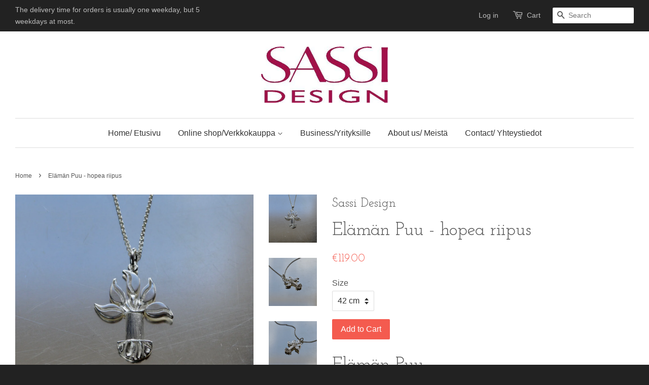

--- FILE ---
content_type: text/html; charset=utf-8
request_url: https://shop.sassidesign.fi/products/tree-of-life-elaman-puu-1
body_size: 16372
content:
<!doctype html>
<!--[if lt IE 7]><html class="no-js lt-ie9 lt-ie8 lt-ie7" lang="en"> <![endif]-->
<!--[if IE 7]><html class="no-js lt-ie9 lt-ie8" lang="en"> <![endif]-->
<!--[if IE 8]><html class="no-js lt-ie9" lang="en"> <![endif]-->
<!--[if IE 9 ]><html class="ie9 no-js"> <![endif]-->
<!--[if (gt IE 9)|!(IE)]><!--> <html class="no-js"> <!--<![endif]-->
<head>

  <!-- Basic page needs ================================================== -->
  <meta charset="utf-8">
  <meta http-equiv="X-UA-Compatible" content="IE=edge,chrome=1">

  

  <!-- Title and description ================================================== -->
  <title>
  Elämän Puu - hopea riipus &ndash; SassiDesign
  </title>

  
  <meta name="description" content="Elämän Puu  – hopeariipus – Käsintehty kierrätyshopeasta – Sassi Design Kaikki alkaa juurista.Syvällä maassa, näkymättömissä, ne antavat voimaa. Niistä nousee vahva runko – ja siitä haarautuvat oksat, lehdet, elämä itse. Tämä kaunis oksidoidusta hopeasta tehty riipus kuvaa Elämän puuta koko voimassaan: maadoittavat juu">
  

  <!-- Social meta ================================================== -->
  

  <meta property="og:type" content="product">
  <meta property="og:title" content="Elämän Puu - hopea riipus">
  <meta property="og:url" content="https://shop.sassidesign.fi/products/tree-of-life-elaman-puu-1">
  
  <meta property="og:image" content="http://shop.sassidesign.fi/cdn/shop/products/fullsizeoutput_8d8_grande.jpg?v=1585742221">
  <meta property="og:image:secure_url" content="https://shop.sassidesign.fi/cdn/shop/products/fullsizeoutput_8d8_grande.jpg?v=1585742221">
  
  <meta property="og:image" content="http://shop.sassidesign.fi/cdn/shop/products/fullsizeoutput_8d9_grande.jpg?v=1585742222">
  <meta property="og:image:secure_url" content="https://shop.sassidesign.fi/cdn/shop/products/fullsizeoutput_8d9_grande.jpg?v=1585742222">
  
  <meta property="og:image" content="http://shop.sassidesign.fi/cdn/shop/products/fullsizeoutput_8da_grande.jpg?v=1585742222">
  <meta property="og:image:secure_url" content="https://shop.sassidesign.fi/cdn/shop/products/fullsizeoutput_8da_grande.jpg?v=1585742222">
  
  <meta property="og:price:amount" content="119.00">
  <meta property="og:price:currency" content="EUR">


  <meta property="og:description" content="Elämän Puu  – hopeariipus – Käsintehty kierrätyshopeasta – Sassi Design Kaikki alkaa juurista.Syvällä maassa, näkymättömissä, ne antavat voimaa. Niistä nousee vahva runko – ja siitä haarautuvat oksat, lehdet, elämä itse. Tämä kaunis oksidoidusta hopeasta tehty riipus kuvaa Elämän puuta koko voimassaan: maadoittavat juu">

<meta property="og:site_name" content="SassiDesign">



<meta name="twitter:card" content="summary">




  <meta name="twitter:title" content="Elämän Puu - hopea riipus">
  <meta name="twitter:description" content="Elämän Puu  – hopeariipus – Käsintehty kierrätyshopeasta – Sassi Design Kaikki alkaa juurista.Syvällä maassa, näkymättömissä, ne antavat voimaa. Niistä nousee vahva runko – ja siitä haarautuvat oksat, lehdet, elämä itse. Tämä kaunis oksidoidusta hopeasta tehty riipus kuvaa Elämän puuta koko voimassaan: maadoittavat juuret, voimakas runko ja laajalle levittäytyvät oksat, jotka">
  <meta name="twitter:image" content="https://shop.sassidesign.fi/cdn/shop/products/fullsizeoutput_8d8_medium.jpg?v=1585742221">
  <meta name="twitter:image:width" content="240">
  <meta name="twitter:image:height" content="240">



  <!-- Helpers ================================================== -->
  <link rel="canonical" href="https://shop.sassidesign.fi/products/tree-of-life-elaman-puu-1">
  <meta name="viewport" content="width=device-width,initial-scale=1">
  <meta name="theme-color" content="#f45b4f">

  <!-- CSS ================================================== -->
  <link href="//shop.sassidesign.fi/cdn/shop/t/2/assets/timber.scss.css?v=158370172025433962631674764843" rel="stylesheet" type="text/css" media="all" />
  <link href="//shop.sassidesign.fi/cdn/shop/t/2/assets/theme.scss.css?v=37754797773717989641674764843" rel="stylesheet" type="text/css" media="all" />

  

  
    
    
    <link href="//fonts.googleapis.com/css?family=Josefin+Slab:400" rel="stylesheet" type="text/css" media="all" />
  




  <!-- Header hook for plugins ================================================== -->
  <script>window.performance && window.performance.mark && window.performance.mark('shopify.content_for_header.start');</script><meta name="google-site-verification" content="EyTEqGBha5eJdeQXBJrrilWR1Req3TcGzC4vMsOWq_Y">
<meta id="shopify-digital-wallet" name="shopify-digital-wallet" content="/2110820/digital_wallets/dialog">
<meta name="shopify-checkout-api-token" content="2c567d9296f0c6258bc2855036ff0ecb">
<meta id="in-context-paypal-metadata" data-shop-id="2110820" data-venmo-supported="false" data-environment="production" data-locale="en_US" data-paypal-v4="true" data-currency="EUR">
<link rel="alternate" type="application/json+oembed" href="https://shop.sassidesign.fi/products/tree-of-life-elaman-puu-1.oembed">
<script async="async" src="/checkouts/internal/preloads.js?locale=en-FI"></script>
<link rel="preconnect" href="https://shop.app" crossorigin="anonymous">
<script async="async" src="https://shop.app/checkouts/internal/preloads.js?locale=en-FI&shop_id=2110820" crossorigin="anonymous"></script>
<script id="apple-pay-shop-capabilities" type="application/json">{"shopId":2110820,"countryCode":"FI","currencyCode":"EUR","merchantCapabilities":["supports3DS"],"merchantId":"gid:\/\/shopify\/Shop\/2110820","merchantName":"SassiDesign","requiredBillingContactFields":["postalAddress","email","phone"],"requiredShippingContactFields":["postalAddress","email","phone"],"shippingType":"shipping","supportedNetworks":["visa","maestro","masterCard","amex"],"total":{"type":"pending","label":"SassiDesign","amount":"1.00"},"shopifyPaymentsEnabled":true,"supportsSubscriptions":true}</script>
<script id="shopify-features" type="application/json">{"accessToken":"2c567d9296f0c6258bc2855036ff0ecb","betas":["rich-media-storefront-analytics"],"domain":"shop.sassidesign.fi","predictiveSearch":true,"shopId":2110820,"locale":"en"}</script>
<script>var Shopify = Shopify || {};
Shopify.shop = "sassidesign.myshopify.com";
Shopify.locale = "en";
Shopify.currency = {"active":"EUR","rate":"1.0"};
Shopify.country = "FI";
Shopify.theme = {"name":"minimal","id":46558085,"schema_name":null,"schema_version":null,"theme_store_id":null,"role":"main"};
Shopify.theme.handle = "null";
Shopify.theme.style = {"id":null,"handle":null};
Shopify.cdnHost = "shop.sassidesign.fi/cdn";
Shopify.routes = Shopify.routes || {};
Shopify.routes.root = "/";</script>
<script type="module">!function(o){(o.Shopify=o.Shopify||{}).modules=!0}(window);</script>
<script>!function(o){function n(){var o=[];function n(){o.push(Array.prototype.slice.apply(arguments))}return n.q=o,n}var t=o.Shopify=o.Shopify||{};t.loadFeatures=n(),t.autoloadFeatures=n()}(window);</script>
<script>
  window.ShopifyPay = window.ShopifyPay || {};
  window.ShopifyPay.apiHost = "shop.app\/pay";
  window.ShopifyPay.redirectState = null;
</script>
<script id="shop-js-analytics" type="application/json">{"pageType":"product"}</script>
<script defer="defer" async type="module" src="//shop.sassidesign.fi/cdn/shopifycloud/shop-js/modules/v2/client.init-shop-cart-sync_BdyHc3Nr.en.esm.js"></script>
<script defer="defer" async type="module" src="//shop.sassidesign.fi/cdn/shopifycloud/shop-js/modules/v2/chunk.common_Daul8nwZ.esm.js"></script>
<script type="module">
  await import("//shop.sassidesign.fi/cdn/shopifycloud/shop-js/modules/v2/client.init-shop-cart-sync_BdyHc3Nr.en.esm.js");
await import("//shop.sassidesign.fi/cdn/shopifycloud/shop-js/modules/v2/chunk.common_Daul8nwZ.esm.js");

  window.Shopify.SignInWithShop?.initShopCartSync?.({"fedCMEnabled":true,"windoidEnabled":true});

</script>
<script>
  window.Shopify = window.Shopify || {};
  if (!window.Shopify.featureAssets) window.Shopify.featureAssets = {};
  window.Shopify.featureAssets['shop-js'] = {"shop-cart-sync":["modules/v2/client.shop-cart-sync_QYOiDySF.en.esm.js","modules/v2/chunk.common_Daul8nwZ.esm.js"],"init-fed-cm":["modules/v2/client.init-fed-cm_DchLp9rc.en.esm.js","modules/v2/chunk.common_Daul8nwZ.esm.js"],"shop-button":["modules/v2/client.shop-button_OV7bAJc5.en.esm.js","modules/v2/chunk.common_Daul8nwZ.esm.js"],"init-windoid":["modules/v2/client.init-windoid_DwxFKQ8e.en.esm.js","modules/v2/chunk.common_Daul8nwZ.esm.js"],"shop-cash-offers":["modules/v2/client.shop-cash-offers_DWtL6Bq3.en.esm.js","modules/v2/chunk.common_Daul8nwZ.esm.js","modules/v2/chunk.modal_CQq8HTM6.esm.js"],"shop-toast-manager":["modules/v2/client.shop-toast-manager_CX9r1SjA.en.esm.js","modules/v2/chunk.common_Daul8nwZ.esm.js"],"init-shop-email-lookup-coordinator":["modules/v2/client.init-shop-email-lookup-coordinator_UhKnw74l.en.esm.js","modules/v2/chunk.common_Daul8nwZ.esm.js"],"pay-button":["modules/v2/client.pay-button_DzxNnLDY.en.esm.js","modules/v2/chunk.common_Daul8nwZ.esm.js"],"avatar":["modules/v2/client.avatar_BTnouDA3.en.esm.js"],"init-shop-cart-sync":["modules/v2/client.init-shop-cart-sync_BdyHc3Nr.en.esm.js","modules/v2/chunk.common_Daul8nwZ.esm.js"],"shop-login-button":["modules/v2/client.shop-login-button_D8B466_1.en.esm.js","modules/v2/chunk.common_Daul8nwZ.esm.js","modules/v2/chunk.modal_CQq8HTM6.esm.js"],"init-customer-accounts-sign-up":["modules/v2/client.init-customer-accounts-sign-up_C8fpPm4i.en.esm.js","modules/v2/client.shop-login-button_D8B466_1.en.esm.js","modules/v2/chunk.common_Daul8nwZ.esm.js","modules/v2/chunk.modal_CQq8HTM6.esm.js"],"init-shop-for-new-customer-accounts":["modules/v2/client.init-shop-for-new-customer-accounts_CVTO0Ztu.en.esm.js","modules/v2/client.shop-login-button_D8B466_1.en.esm.js","modules/v2/chunk.common_Daul8nwZ.esm.js","modules/v2/chunk.modal_CQq8HTM6.esm.js"],"init-customer-accounts":["modules/v2/client.init-customer-accounts_dRgKMfrE.en.esm.js","modules/v2/client.shop-login-button_D8B466_1.en.esm.js","modules/v2/chunk.common_Daul8nwZ.esm.js","modules/v2/chunk.modal_CQq8HTM6.esm.js"],"shop-follow-button":["modules/v2/client.shop-follow-button_CkZpjEct.en.esm.js","modules/v2/chunk.common_Daul8nwZ.esm.js","modules/v2/chunk.modal_CQq8HTM6.esm.js"],"lead-capture":["modules/v2/client.lead-capture_BntHBhfp.en.esm.js","modules/v2/chunk.common_Daul8nwZ.esm.js","modules/v2/chunk.modal_CQq8HTM6.esm.js"],"checkout-modal":["modules/v2/client.checkout-modal_CfxcYbTm.en.esm.js","modules/v2/chunk.common_Daul8nwZ.esm.js","modules/v2/chunk.modal_CQq8HTM6.esm.js"],"shop-login":["modules/v2/client.shop-login_Da4GZ2H6.en.esm.js","modules/v2/chunk.common_Daul8nwZ.esm.js","modules/v2/chunk.modal_CQq8HTM6.esm.js"],"payment-terms":["modules/v2/client.payment-terms_MV4M3zvL.en.esm.js","modules/v2/chunk.common_Daul8nwZ.esm.js","modules/v2/chunk.modal_CQq8HTM6.esm.js"]};
</script>
<script id="__st">var __st={"a":2110820,"offset":7200,"reqid":"5d37bc0f-403a-447a-98b9-dd81b91cc329-1768953638","pageurl":"shop.sassidesign.fi\/products\/tree-of-life-elaman-puu-1","u":"a8108846eb0f","p":"product","rtyp":"product","rid":4416422477882};</script>
<script>window.ShopifyPaypalV4VisibilityTracking = true;</script>
<script id="captcha-bootstrap">!function(){'use strict';const t='contact',e='account',n='new_comment',o=[[t,t],['blogs',n],['comments',n],[t,'customer']],c=[[e,'customer_login'],[e,'guest_login'],[e,'recover_customer_password'],[e,'create_customer']],r=t=>t.map((([t,e])=>`form[action*='/${t}']:not([data-nocaptcha='true']) input[name='form_type'][value='${e}']`)).join(','),a=t=>()=>t?[...document.querySelectorAll(t)].map((t=>t.form)):[];function s(){const t=[...o],e=r(t);return a(e)}const i='password',u='form_key',d=['recaptcha-v3-token','g-recaptcha-response','h-captcha-response',i],f=()=>{try{return window.sessionStorage}catch{return}},m='__shopify_v',_=t=>t.elements[u];function p(t,e,n=!1){try{const o=window.sessionStorage,c=JSON.parse(o.getItem(e)),{data:r}=function(t){const{data:e,action:n}=t;return t[m]||n?{data:e,action:n}:{data:t,action:n}}(c);for(const[e,n]of Object.entries(r))t.elements[e]&&(t.elements[e].value=n);n&&o.removeItem(e)}catch(o){console.error('form repopulation failed',{error:o})}}const l='form_type',E='cptcha';function T(t){t.dataset[E]=!0}const w=window,h=w.document,L='Shopify',v='ce_forms',y='captcha';let A=!1;((t,e)=>{const n=(g='f06e6c50-85a8-45c8-87d0-21a2b65856fe',I='https://cdn.shopify.com/shopifycloud/storefront-forms-hcaptcha/ce_storefront_forms_captcha_hcaptcha.v1.5.2.iife.js',D={infoText:'Protected by hCaptcha',privacyText:'Privacy',termsText:'Terms'},(t,e,n)=>{const o=w[L][v],c=o.bindForm;if(c)return c(t,g,e,D).then(n);var r;o.q.push([[t,g,e,D],n]),r=I,A||(h.body.append(Object.assign(h.createElement('script'),{id:'captcha-provider',async:!0,src:r})),A=!0)});var g,I,D;w[L]=w[L]||{},w[L][v]=w[L][v]||{},w[L][v].q=[],w[L][y]=w[L][y]||{},w[L][y].protect=function(t,e){n(t,void 0,e),T(t)},Object.freeze(w[L][y]),function(t,e,n,w,h,L){const[v,y,A,g]=function(t,e,n){const i=e?o:[],u=t?c:[],d=[...i,...u],f=r(d),m=r(i),_=r(d.filter((([t,e])=>n.includes(e))));return[a(f),a(m),a(_),s()]}(w,h,L),I=t=>{const e=t.target;return e instanceof HTMLFormElement?e:e&&e.form},D=t=>v().includes(t);t.addEventListener('submit',(t=>{const e=I(t);if(!e)return;const n=D(e)&&!e.dataset.hcaptchaBound&&!e.dataset.recaptchaBound,o=_(e),c=g().includes(e)&&(!o||!o.value);(n||c)&&t.preventDefault(),c&&!n&&(function(t){try{if(!f())return;!function(t){const e=f();if(!e)return;const n=_(t);if(!n)return;const o=n.value;o&&e.removeItem(o)}(t);const e=Array.from(Array(32),(()=>Math.random().toString(36)[2])).join('');!function(t,e){_(t)||t.append(Object.assign(document.createElement('input'),{type:'hidden',name:u})),t.elements[u].value=e}(t,e),function(t,e){const n=f();if(!n)return;const o=[...t.querySelectorAll(`input[type='${i}']`)].map((({name:t})=>t)),c=[...d,...o],r={};for(const[a,s]of new FormData(t).entries())c.includes(a)||(r[a]=s);n.setItem(e,JSON.stringify({[m]:1,action:t.action,data:r}))}(t,e)}catch(e){console.error('failed to persist form',e)}}(e),e.submit())}));const S=(t,e)=>{t&&!t.dataset[E]&&(n(t,e.some((e=>e===t))),T(t))};for(const o of['focusin','change'])t.addEventListener(o,(t=>{const e=I(t);D(e)&&S(e,y())}));const B=e.get('form_key'),M=e.get(l),P=B&&M;t.addEventListener('DOMContentLoaded',(()=>{const t=y();if(P)for(const e of t)e.elements[l].value===M&&p(e,B);[...new Set([...A(),...v().filter((t=>'true'===t.dataset.shopifyCaptcha))])].forEach((e=>S(e,t)))}))}(h,new URLSearchParams(w.location.search),n,t,e,['guest_login'])})(!0,!0)}();</script>
<script integrity="sha256-4kQ18oKyAcykRKYeNunJcIwy7WH5gtpwJnB7kiuLZ1E=" data-source-attribution="shopify.loadfeatures" defer="defer" src="//shop.sassidesign.fi/cdn/shopifycloud/storefront/assets/storefront/load_feature-a0a9edcb.js" crossorigin="anonymous"></script>
<script crossorigin="anonymous" defer="defer" src="//shop.sassidesign.fi/cdn/shopifycloud/storefront/assets/shopify_pay/storefront-65b4c6d7.js?v=20250812"></script>
<script data-source-attribution="shopify.dynamic_checkout.dynamic.init">var Shopify=Shopify||{};Shopify.PaymentButton=Shopify.PaymentButton||{isStorefrontPortableWallets:!0,init:function(){window.Shopify.PaymentButton.init=function(){};var t=document.createElement("script");t.src="https://shop.sassidesign.fi/cdn/shopifycloud/portable-wallets/latest/portable-wallets.en.js",t.type="module",document.head.appendChild(t)}};
</script>
<script data-source-attribution="shopify.dynamic_checkout.buyer_consent">
  function portableWalletsHideBuyerConsent(e){var t=document.getElementById("shopify-buyer-consent"),n=document.getElementById("shopify-subscription-policy-button");t&&n&&(t.classList.add("hidden"),t.setAttribute("aria-hidden","true"),n.removeEventListener("click",e))}function portableWalletsShowBuyerConsent(e){var t=document.getElementById("shopify-buyer-consent"),n=document.getElementById("shopify-subscription-policy-button");t&&n&&(t.classList.remove("hidden"),t.removeAttribute("aria-hidden"),n.addEventListener("click",e))}window.Shopify?.PaymentButton&&(window.Shopify.PaymentButton.hideBuyerConsent=portableWalletsHideBuyerConsent,window.Shopify.PaymentButton.showBuyerConsent=portableWalletsShowBuyerConsent);
</script>
<script data-source-attribution="shopify.dynamic_checkout.cart.bootstrap">document.addEventListener("DOMContentLoaded",(function(){function t(){return document.querySelector("shopify-accelerated-checkout-cart, shopify-accelerated-checkout")}if(t())Shopify.PaymentButton.init();else{new MutationObserver((function(e,n){t()&&(Shopify.PaymentButton.init(),n.disconnect())})).observe(document.body,{childList:!0,subtree:!0})}}));
</script>
<link id="shopify-accelerated-checkout-styles" rel="stylesheet" media="screen" href="https://shop.sassidesign.fi/cdn/shopifycloud/portable-wallets/latest/accelerated-checkout-backwards-compat.css" crossorigin="anonymous">
<style id="shopify-accelerated-checkout-cart">
        #shopify-buyer-consent {
  margin-top: 1em;
  display: inline-block;
  width: 100%;
}

#shopify-buyer-consent.hidden {
  display: none;
}

#shopify-subscription-policy-button {
  background: none;
  border: none;
  padding: 0;
  text-decoration: underline;
  font-size: inherit;
  cursor: pointer;
}

#shopify-subscription-policy-button::before {
  box-shadow: none;
}

      </style>

<script>window.performance && window.performance.mark && window.performance.mark('shopify.content_for_header.end');</script>

  

<!--[if lt IE 9]>
<script src="//cdnjs.cloudflare.com/ajax/libs/html5shiv/3.7.2/html5shiv.min.js" type="text/javascript"></script>
<script src="//shop.sassidesign.fi/cdn/shop/t/2/assets/respond.min.js?v=52248677837542619231443608468" type="text/javascript"></script>
<link href="//shop.sassidesign.fi/cdn/shop/t/2/assets/respond-proxy.html" id="respond-proxy" rel="respond-proxy" />
<link href="//shop.sassidesign.fi/search?q=979f3e19548bf3f1bdfe1788a503e9e1" id="respond-redirect" rel="respond-redirect" />
<script src="//shop.sassidesign.fi/search?q=979f3e19548bf3f1bdfe1788a503e9e1" type="text/javascript"></script>
<![endif]-->



  <script src="//ajax.googleapis.com/ajax/libs/jquery/1.11.0/jquery.min.js" type="text/javascript"></script>
  <script src="//shop.sassidesign.fi/cdn/shop/t/2/assets/modernizr.min.js?v=26620055551102246001443608468" type="text/javascript"></script>

  
  

<link href="https://monorail-edge.shopifysvc.com" rel="dns-prefetch">
<script>(function(){if ("sendBeacon" in navigator && "performance" in window) {try {var session_token_from_headers = performance.getEntriesByType('navigation')[0].serverTiming.find(x => x.name == '_s').description;} catch {var session_token_from_headers = undefined;}var session_cookie_matches = document.cookie.match(/_shopify_s=([^;]*)/);var session_token_from_cookie = session_cookie_matches && session_cookie_matches.length === 2 ? session_cookie_matches[1] : "";var session_token = session_token_from_headers || session_token_from_cookie || "";function handle_abandonment_event(e) {var entries = performance.getEntries().filter(function(entry) {return /monorail-edge.shopifysvc.com/.test(entry.name);});if (!window.abandonment_tracked && entries.length === 0) {window.abandonment_tracked = true;var currentMs = Date.now();var navigation_start = performance.timing.navigationStart;var payload = {shop_id: 2110820,url: window.location.href,navigation_start,duration: currentMs - navigation_start,session_token,page_type: "product"};window.navigator.sendBeacon("https://monorail-edge.shopifysvc.com/v1/produce", JSON.stringify({schema_id: "online_store_buyer_site_abandonment/1.1",payload: payload,metadata: {event_created_at_ms: currentMs,event_sent_at_ms: currentMs}}));}}window.addEventListener('pagehide', handle_abandonment_event);}}());</script>
<script id="web-pixels-manager-setup">(function e(e,d,r,n,o){if(void 0===o&&(o={}),!Boolean(null===(a=null===(i=window.Shopify)||void 0===i?void 0:i.analytics)||void 0===a?void 0:a.replayQueue)){var i,a;window.Shopify=window.Shopify||{};var t=window.Shopify;t.analytics=t.analytics||{};var s=t.analytics;s.replayQueue=[],s.publish=function(e,d,r){return s.replayQueue.push([e,d,r]),!0};try{self.performance.mark("wpm:start")}catch(e){}var l=function(){var e={modern:/Edge?\/(1{2}[4-9]|1[2-9]\d|[2-9]\d{2}|\d{4,})\.\d+(\.\d+|)|Firefox\/(1{2}[4-9]|1[2-9]\d|[2-9]\d{2}|\d{4,})\.\d+(\.\d+|)|Chrom(ium|e)\/(9{2}|\d{3,})\.\d+(\.\d+|)|(Maci|X1{2}).+ Version\/(15\.\d+|(1[6-9]|[2-9]\d|\d{3,})\.\d+)([,.]\d+|)( \(\w+\)|)( Mobile\/\w+|) Safari\/|Chrome.+OPR\/(9{2}|\d{3,})\.\d+\.\d+|(CPU[ +]OS|iPhone[ +]OS|CPU[ +]iPhone|CPU IPhone OS|CPU iPad OS)[ +]+(15[._]\d+|(1[6-9]|[2-9]\d|\d{3,})[._]\d+)([._]\d+|)|Android:?[ /-](13[3-9]|1[4-9]\d|[2-9]\d{2}|\d{4,})(\.\d+|)(\.\d+|)|Android.+Firefox\/(13[5-9]|1[4-9]\d|[2-9]\d{2}|\d{4,})\.\d+(\.\d+|)|Android.+Chrom(ium|e)\/(13[3-9]|1[4-9]\d|[2-9]\d{2}|\d{4,})\.\d+(\.\d+|)|SamsungBrowser\/([2-9]\d|\d{3,})\.\d+/,legacy:/Edge?\/(1[6-9]|[2-9]\d|\d{3,})\.\d+(\.\d+|)|Firefox\/(5[4-9]|[6-9]\d|\d{3,})\.\d+(\.\d+|)|Chrom(ium|e)\/(5[1-9]|[6-9]\d|\d{3,})\.\d+(\.\d+|)([\d.]+$|.*Safari\/(?![\d.]+ Edge\/[\d.]+$))|(Maci|X1{2}).+ Version\/(10\.\d+|(1[1-9]|[2-9]\d|\d{3,})\.\d+)([,.]\d+|)( \(\w+\)|)( Mobile\/\w+|) Safari\/|Chrome.+OPR\/(3[89]|[4-9]\d|\d{3,})\.\d+\.\d+|(CPU[ +]OS|iPhone[ +]OS|CPU[ +]iPhone|CPU IPhone OS|CPU iPad OS)[ +]+(10[._]\d+|(1[1-9]|[2-9]\d|\d{3,})[._]\d+)([._]\d+|)|Android:?[ /-](13[3-9]|1[4-9]\d|[2-9]\d{2}|\d{4,})(\.\d+|)(\.\d+|)|Mobile Safari.+OPR\/([89]\d|\d{3,})\.\d+\.\d+|Android.+Firefox\/(13[5-9]|1[4-9]\d|[2-9]\d{2}|\d{4,})\.\d+(\.\d+|)|Android.+Chrom(ium|e)\/(13[3-9]|1[4-9]\d|[2-9]\d{2}|\d{4,})\.\d+(\.\d+|)|Android.+(UC? ?Browser|UCWEB|U3)[ /]?(15\.([5-9]|\d{2,})|(1[6-9]|[2-9]\d|\d{3,})\.\d+)\.\d+|SamsungBrowser\/(5\.\d+|([6-9]|\d{2,})\.\d+)|Android.+MQ{2}Browser\/(14(\.(9|\d{2,})|)|(1[5-9]|[2-9]\d|\d{3,})(\.\d+|))(\.\d+|)|K[Aa][Ii]OS\/(3\.\d+|([4-9]|\d{2,})\.\d+)(\.\d+|)/},d=e.modern,r=e.legacy,n=navigator.userAgent;return n.match(d)?"modern":n.match(r)?"legacy":"unknown"}(),u="modern"===l?"modern":"legacy",c=(null!=n?n:{modern:"",legacy:""})[u],f=function(e){return[e.baseUrl,"/wpm","/b",e.hashVersion,"modern"===e.buildTarget?"m":"l",".js"].join("")}({baseUrl:d,hashVersion:r,buildTarget:u}),m=function(e){var d=e.version,r=e.bundleTarget,n=e.surface,o=e.pageUrl,i=e.monorailEndpoint;return{emit:function(e){var a=e.status,t=e.errorMsg,s=(new Date).getTime(),l=JSON.stringify({metadata:{event_sent_at_ms:s},events:[{schema_id:"web_pixels_manager_load/3.1",payload:{version:d,bundle_target:r,page_url:o,status:a,surface:n,error_msg:t},metadata:{event_created_at_ms:s}}]});if(!i)return console&&console.warn&&console.warn("[Web Pixels Manager] No Monorail endpoint provided, skipping logging."),!1;try{return self.navigator.sendBeacon.bind(self.navigator)(i,l)}catch(e){}var u=new XMLHttpRequest;try{return u.open("POST",i,!0),u.setRequestHeader("Content-Type","text/plain"),u.send(l),!0}catch(e){return console&&console.warn&&console.warn("[Web Pixels Manager] Got an unhandled error while logging to Monorail."),!1}}}}({version:r,bundleTarget:l,surface:e.surface,pageUrl:self.location.href,monorailEndpoint:e.monorailEndpoint});try{o.browserTarget=l,function(e){var d=e.src,r=e.async,n=void 0===r||r,o=e.onload,i=e.onerror,a=e.sri,t=e.scriptDataAttributes,s=void 0===t?{}:t,l=document.createElement("script"),u=document.querySelector("head"),c=document.querySelector("body");if(l.async=n,l.src=d,a&&(l.integrity=a,l.crossOrigin="anonymous"),s)for(var f in s)if(Object.prototype.hasOwnProperty.call(s,f))try{l.dataset[f]=s[f]}catch(e){}if(o&&l.addEventListener("load",o),i&&l.addEventListener("error",i),u)u.appendChild(l);else{if(!c)throw new Error("Did not find a head or body element to append the script");c.appendChild(l)}}({src:f,async:!0,onload:function(){if(!function(){var e,d;return Boolean(null===(d=null===(e=window.Shopify)||void 0===e?void 0:e.analytics)||void 0===d?void 0:d.initialized)}()){var d=window.webPixelsManager.init(e)||void 0;if(d){var r=window.Shopify.analytics;r.replayQueue.forEach((function(e){var r=e[0],n=e[1],o=e[2];d.publishCustomEvent(r,n,o)})),r.replayQueue=[],r.publish=d.publishCustomEvent,r.visitor=d.visitor,r.initialized=!0}}},onerror:function(){return m.emit({status:"failed",errorMsg:"".concat(f," has failed to load")})},sri:function(e){var d=/^sha384-[A-Za-z0-9+/=]+$/;return"string"==typeof e&&d.test(e)}(c)?c:"",scriptDataAttributes:o}),m.emit({status:"loading"})}catch(e){m.emit({status:"failed",errorMsg:(null==e?void 0:e.message)||"Unknown error"})}}})({shopId: 2110820,storefrontBaseUrl: "https://shop.sassidesign.fi",extensionsBaseUrl: "https://extensions.shopifycdn.com/cdn/shopifycloud/web-pixels-manager",monorailEndpoint: "https://monorail-edge.shopifysvc.com/unstable/produce_batch",surface: "storefront-renderer",enabledBetaFlags: ["2dca8a86"],webPixelsConfigList: [{"id":"976585043","configuration":"{\"config\":\"{\\\"pixel_id\\\":\\\"AW-655262729\\\",\\\"target_country\\\":\\\"FI\\\",\\\"gtag_events\\\":[{\\\"type\\\":\\\"search\\\",\\\"action_label\\\":\\\"AW-655262729\\\/dw7oCNbYvssBEImIurgC\\\"},{\\\"type\\\":\\\"begin_checkout\\\",\\\"action_label\\\":\\\"AW-655262729\\\/zlfdCNPYvssBEImIurgC\\\"},{\\\"type\\\":\\\"view_item\\\",\\\"action_label\\\":[\\\"AW-655262729\\\/ewazCM3YvssBEImIurgC\\\",\\\"MC-LH7B908M98\\\"]},{\\\"type\\\":\\\"purchase\\\",\\\"action_label\\\":[\\\"AW-655262729\\\/YQjjCMrYvssBEImIurgC\\\",\\\"MC-LH7B908M98\\\"]},{\\\"type\\\":\\\"page_view\\\",\\\"action_label\\\":[\\\"AW-655262729\\\/qIfICMfYvssBEImIurgC\\\",\\\"MC-LH7B908M98\\\"]},{\\\"type\\\":\\\"add_payment_info\\\",\\\"action_label\\\":\\\"AW-655262729\\\/X0t8CNnYvssBEImIurgC\\\"},{\\\"type\\\":\\\"add_to_cart\\\",\\\"action_label\\\":\\\"AW-655262729\\\/IYbPCNDYvssBEImIurgC\\\"}],\\\"enable_monitoring_mode\\\":false}\"}","eventPayloadVersion":"v1","runtimeContext":"OPEN","scriptVersion":"b2a88bafab3e21179ed38636efcd8a93","type":"APP","apiClientId":1780363,"privacyPurposes":[],"dataSharingAdjustments":{"protectedCustomerApprovalScopes":["read_customer_address","read_customer_email","read_customer_name","read_customer_personal_data","read_customer_phone"]}},{"id":"289702227","configuration":"{\"pixel_id\":\"1024742911390317\",\"pixel_type\":\"facebook_pixel\",\"metaapp_system_user_token\":\"-\"}","eventPayloadVersion":"v1","runtimeContext":"OPEN","scriptVersion":"ca16bc87fe92b6042fbaa3acc2fbdaa6","type":"APP","apiClientId":2329312,"privacyPurposes":["ANALYTICS","MARKETING","SALE_OF_DATA"],"dataSharingAdjustments":{"protectedCustomerApprovalScopes":["read_customer_address","read_customer_email","read_customer_name","read_customer_personal_data","read_customer_phone"]}},{"id":"176718163","eventPayloadVersion":"v1","runtimeContext":"LAX","scriptVersion":"1","type":"CUSTOM","privacyPurposes":["ANALYTICS"],"name":"Google Analytics tag (migrated)"},{"id":"shopify-app-pixel","configuration":"{}","eventPayloadVersion":"v1","runtimeContext":"STRICT","scriptVersion":"0450","apiClientId":"shopify-pixel","type":"APP","privacyPurposes":["ANALYTICS","MARKETING"]},{"id":"shopify-custom-pixel","eventPayloadVersion":"v1","runtimeContext":"LAX","scriptVersion":"0450","apiClientId":"shopify-pixel","type":"CUSTOM","privacyPurposes":["ANALYTICS","MARKETING"]}],isMerchantRequest: false,initData: {"shop":{"name":"SassiDesign","paymentSettings":{"currencyCode":"EUR"},"myshopifyDomain":"sassidesign.myshopify.com","countryCode":"FI","storefrontUrl":"https:\/\/shop.sassidesign.fi"},"customer":null,"cart":null,"checkout":null,"productVariants":[{"price":{"amount":119.0,"currencyCode":"EUR"},"product":{"title":"Elämän Puu - hopea riipus","vendor":"Sassi Design","id":"4416422477882","untranslatedTitle":"Elämän Puu - hopea riipus","url":"\/products\/tree-of-life-elaman-puu-1","type":"Pendant"},"id":"31385132597306","image":{"src":"\/\/shop.sassidesign.fi\/cdn\/shop\/products\/fullsizeoutput_8d8.jpg?v=1585742221"},"sku":"","title":"42 cm","untranslatedTitle":"42 cm"},{"price":{"amount":119.0,"currencyCode":"EUR"},"product":{"title":"Elämän Puu - hopea riipus","vendor":"Sassi Design","id":"4416422477882","untranslatedTitle":"Elämän Puu - hopea riipus","url":"\/products\/tree-of-life-elaman-puu-1","type":"Pendant"},"id":"31385132630074","image":{"src":"\/\/shop.sassidesign.fi\/cdn\/shop\/products\/fullsizeoutput_8d8.jpg?v=1585742221"},"sku":"","title":"45 cm","untranslatedTitle":"45 cm"},{"price":{"amount":119.0,"currencyCode":"EUR"},"product":{"title":"Elämän Puu - hopea riipus","vendor":"Sassi Design","id":"4416422477882","untranslatedTitle":"Elämän Puu - hopea riipus","url":"\/products\/tree-of-life-elaman-puu-1","type":"Pendant"},"id":"31385132662842","image":{"src":"\/\/shop.sassidesign.fi\/cdn\/shop\/products\/fullsizeoutput_8d8.jpg?v=1585742221"},"sku":"","title":"50 cm","untranslatedTitle":"50 cm"}],"purchasingCompany":null},},"https://shop.sassidesign.fi/cdn","fcfee988w5aeb613cpc8e4bc33m6693e112",{"modern":"","legacy":""},{"shopId":"2110820","storefrontBaseUrl":"https:\/\/shop.sassidesign.fi","extensionBaseUrl":"https:\/\/extensions.shopifycdn.com\/cdn\/shopifycloud\/web-pixels-manager","surface":"storefront-renderer","enabledBetaFlags":"[\"2dca8a86\"]","isMerchantRequest":"false","hashVersion":"fcfee988w5aeb613cpc8e4bc33m6693e112","publish":"custom","events":"[[\"page_viewed\",{}],[\"product_viewed\",{\"productVariant\":{\"price\":{\"amount\":119.0,\"currencyCode\":\"EUR\"},\"product\":{\"title\":\"Elämän Puu - hopea riipus\",\"vendor\":\"Sassi Design\",\"id\":\"4416422477882\",\"untranslatedTitle\":\"Elämän Puu - hopea riipus\",\"url\":\"\/products\/tree-of-life-elaman-puu-1\",\"type\":\"Pendant\"},\"id\":\"31385132597306\",\"image\":{\"src\":\"\/\/shop.sassidesign.fi\/cdn\/shop\/products\/fullsizeoutput_8d8.jpg?v=1585742221\"},\"sku\":\"\",\"title\":\"42 cm\",\"untranslatedTitle\":\"42 cm\"}}]]"});</script><script>
  window.ShopifyAnalytics = window.ShopifyAnalytics || {};
  window.ShopifyAnalytics.meta = window.ShopifyAnalytics.meta || {};
  window.ShopifyAnalytics.meta.currency = 'EUR';
  var meta = {"product":{"id":4416422477882,"gid":"gid:\/\/shopify\/Product\/4416422477882","vendor":"Sassi Design","type":"Pendant","handle":"tree-of-life-elaman-puu-1","variants":[{"id":31385132597306,"price":11900,"name":"Elämän Puu - hopea riipus - 42 cm","public_title":"42 cm","sku":""},{"id":31385132630074,"price":11900,"name":"Elämän Puu - hopea riipus - 45 cm","public_title":"45 cm","sku":""},{"id":31385132662842,"price":11900,"name":"Elämän Puu - hopea riipus - 50 cm","public_title":"50 cm","sku":""}],"remote":false},"page":{"pageType":"product","resourceType":"product","resourceId":4416422477882,"requestId":"5d37bc0f-403a-447a-98b9-dd81b91cc329-1768953638"}};
  for (var attr in meta) {
    window.ShopifyAnalytics.meta[attr] = meta[attr];
  }
</script>
<script class="analytics">
  (function () {
    var customDocumentWrite = function(content) {
      var jquery = null;

      if (window.jQuery) {
        jquery = window.jQuery;
      } else if (window.Checkout && window.Checkout.$) {
        jquery = window.Checkout.$;
      }

      if (jquery) {
        jquery('body').append(content);
      }
    };

    var hasLoggedConversion = function(token) {
      if (token) {
        return document.cookie.indexOf('loggedConversion=' + token) !== -1;
      }
      return false;
    }

    var setCookieIfConversion = function(token) {
      if (token) {
        var twoMonthsFromNow = new Date(Date.now());
        twoMonthsFromNow.setMonth(twoMonthsFromNow.getMonth() + 2);

        document.cookie = 'loggedConversion=' + token + '; expires=' + twoMonthsFromNow;
      }
    }

    var trekkie = window.ShopifyAnalytics.lib = window.trekkie = window.trekkie || [];
    if (trekkie.integrations) {
      return;
    }
    trekkie.methods = [
      'identify',
      'page',
      'ready',
      'track',
      'trackForm',
      'trackLink'
    ];
    trekkie.factory = function(method) {
      return function() {
        var args = Array.prototype.slice.call(arguments);
        args.unshift(method);
        trekkie.push(args);
        return trekkie;
      };
    };
    for (var i = 0; i < trekkie.methods.length; i++) {
      var key = trekkie.methods[i];
      trekkie[key] = trekkie.factory(key);
    }
    trekkie.load = function(config) {
      trekkie.config = config || {};
      trekkie.config.initialDocumentCookie = document.cookie;
      var first = document.getElementsByTagName('script')[0];
      var script = document.createElement('script');
      script.type = 'text/javascript';
      script.onerror = function(e) {
        var scriptFallback = document.createElement('script');
        scriptFallback.type = 'text/javascript';
        scriptFallback.onerror = function(error) {
                var Monorail = {
      produce: function produce(monorailDomain, schemaId, payload) {
        var currentMs = new Date().getTime();
        var event = {
          schema_id: schemaId,
          payload: payload,
          metadata: {
            event_created_at_ms: currentMs,
            event_sent_at_ms: currentMs
          }
        };
        return Monorail.sendRequest("https://" + monorailDomain + "/v1/produce", JSON.stringify(event));
      },
      sendRequest: function sendRequest(endpointUrl, payload) {
        // Try the sendBeacon API
        if (window && window.navigator && typeof window.navigator.sendBeacon === 'function' && typeof window.Blob === 'function' && !Monorail.isIos12()) {
          var blobData = new window.Blob([payload], {
            type: 'text/plain'
          });

          if (window.navigator.sendBeacon(endpointUrl, blobData)) {
            return true;
          } // sendBeacon was not successful

        } // XHR beacon

        var xhr = new XMLHttpRequest();

        try {
          xhr.open('POST', endpointUrl);
          xhr.setRequestHeader('Content-Type', 'text/plain');
          xhr.send(payload);
        } catch (e) {
          console.log(e);
        }

        return false;
      },
      isIos12: function isIos12() {
        return window.navigator.userAgent.lastIndexOf('iPhone; CPU iPhone OS 12_') !== -1 || window.navigator.userAgent.lastIndexOf('iPad; CPU OS 12_') !== -1;
      }
    };
    Monorail.produce('monorail-edge.shopifysvc.com',
      'trekkie_storefront_load_errors/1.1',
      {shop_id: 2110820,
      theme_id: 46558085,
      app_name: "storefront",
      context_url: window.location.href,
      source_url: "//shop.sassidesign.fi/cdn/s/trekkie.storefront.cd680fe47e6c39ca5d5df5f0a32d569bc48c0f27.min.js"});

        };
        scriptFallback.async = true;
        scriptFallback.src = '//shop.sassidesign.fi/cdn/s/trekkie.storefront.cd680fe47e6c39ca5d5df5f0a32d569bc48c0f27.min.js';
        first.parentNode.insertBefore(scriptFallback, first);
      };
      script.async = true;
      script.src = '//shop.sassidesign.fi/cdn/s/trekkie.storefront.cd680fe47e6c39ca5d5df5f0a32d569bc48c0f27.min.js';
      first.parentNode.insertBefore(script, first);
    };
    trekkie.load(
      {"Trekkie":{"appName":"storefront","development":false,"defaultAttributes":{"shopId":2110820,"isMerchantRequest":null,"themeId":46558085,"themeCityHash":"13666206683591758708","contentLanguage":"en","currency":"EUR","eventMetadataId":"e8dec95d-a52e-4f12-8385-de6ee46115ec"},"isServerSideCookieWritingEnabled":true,"monorailRegion":"shop_domain","enabledBetaFlags":["65f19447"]},"Session Attribution":{},"S2S":{"facebookCapiEnabled":true,"source":"trekkie-storefront-renderer","apiClientId":580111}}
    );

    var loaded = false;
    trekkie.ready(function() {
      if (loaded) return;
      loaded = true;

      window.ShopifyAnalytics.lib = window.trekkie;

      var originalDocumentWrite = document.write;
      document.write = customDocumentWrite;
      try { window.ShopifyAnalytics.merchantGoogleAnalytics.call(this); } catch(error) {};
      document.write = originalDocumentWrite;

      window.ShopifyAnalytics.lib.page(null,{"pageType":"product","resourceType":"product","resourceId":4416422477882,"requestId":"5d37bc0f-403a-447a-98b9-dd81b91cc329-1768953638","shopifyEmitted":true});

      var match = window.location.pathname.match(/checkouts\/(.+)\/(thank_you|post_purchase)/)
      var token = match? match[1]: undefined;
      if (!hasLoggedConversion(token)) {
        setCookieIfConversion(token);
        window.ShopifyAnalytics.lib.track("Viewed Product",{"currency":"EUR","variantId":31385132597306,"productId":4416422477882,"productGid":"gid:\/\/shopify\/Product\/4416422477882","name":"Elämän Puu - hopea riipus - 42 cm","price":"119.00","sku":"","brand":"Sassi Design","variant":"42 cm","category":"Pendant","nonInteraction":true,"remote":false},undefined,undefined,{"shopifyEmitted":true});
      window.ShopifyAnalytics.lib.track("monorail:\/\/trekkie_storefront_viewed_product\/1.1",{"currency":"EUR","variantId":31385132597306,"productId":4416422477882,"productGid":"gid:\/\/shopify\/Product\/4416422477882","name":"Elämän Puu - hopea riipus - 42 cm","price":"119.00","sku":"","brand":"Sassi Design","variant":"42 cm","category":"Pendant","nonInteraction":true,"remote":false,"referer":"https:\/\/shop.sassidesign.fi\/products\/tree-of-life-elaman-puu-1"});
      }
    });


        var eventsListenerScript = document.createElement('script');
        eventsListenerScript.async = true;
        eventsListenerScript.src = "//shop.sassidesign.fi/cdn/shopifycloud/storefront/assets/shop_events_listener-3da45d37.js";
        document.getElementsByTagName('head')[0].appendChild(eventsListenerScript);

})();</script>
  <script>
  if (!window.ga || (window.ga && typeof window.ga !== 'function')) {
    window.ga = function ga() {
      (window.ga.q = window.ga.q || []).push(arguments);
      if (window.Shopify && window.Shopify.analytics && typeof window.Shopify.analytics.publish === 'function') {
        window.Shopify.analytics.publish("ga_stub_called", {}, {sendTo: "google_osp_migration"});
      }
      console.error("Shopify's Google Analytics stub called with:", Array.from(arguments), "\nSee https://help.shopify.com/manual/promoting-marketing/pixels/pixel-migration#google for more information.");
    };
    if (window.Shopify && window.Shopify.analytics && typeof window.Shopify.analytics.publish === 'function') {
      window.Shopify.analytics.publish("ga_stub_initialized", {}, {sendTo: "google_osp_migration"});
    }
  }
</script>
<script
  defer
  src="https://shop.sassidesign.fi/cdn/shopifycloud/perf-kit/shopify-perf-kit-3.0.4.min.js"
  data-application="storefront-renderer"
  data-shop-id="2110820"
  data-render-region="gcp-us-east1"
  data-page-type="product"
  data-theme-instance-id="46558085"
  data-theme-name=""
  data-theme-version=""
  data-monorail-region="shop_domain"
  data-resource-timing-sampling-rate="10"
  data-shs="true"
  data-shs-beacon="true"
  data-shs-export-with-fetch="true"
  data-shs-logs-sample-rate="1"
  data-shs-beacon-endpoint="https://shop.sassidesign.fi/api/collect"
></script>
</head>

<body id="elaman-puu-hopea-riipus" class="template-product" >

  <div class="header-bar">
  <div class="wrapper medium-down--hide">
    <div class="post-large--display-table">

      <div class="header-bar__left post-large--display-table-cell">

        

        

        
          <div class="header-bar__module header-bar__message">
            The delivery time for orders is usually one weekday, but 5 weekdays at most.
          </div>
        

      </div>

      <div class="header-bar__right post-large--display-table-cell">

        
          <ul class="header-bar__module header-bar__module--list">
            
              <li>
                <a href="https://shop.sassidesign.fi/customer_authentication/redirect?locale=en&amp;region_country=FI" id="customer_login_link">Log in</a>
              </li>
            
          </ul>
        

        <div class="header-bar__module">
          <span class="header-bar__sep" aria-hidden="true"></span>
          <a href="/cart" class="cart-page-link">
            <span class="icon icon-cart header-bar__cart-icon" aria-hidden="true"></span>
          </a>
        </div>

        <div class="header-bar__module">
          <a href="/cart" class="cart-page-link">
            Cart
            <span class="cart-count header-bar__cart-count hidden-count">0</span>
          </a>
        </div>

        
          
            <div class="header-bar__module header-bar__search">
              


  <form action="/search" method="get" class="header-bar__search-form clearfix" role="search">
    
    <button type="submit" class="btn icon-fallback-text header-bar__search-submit">
      <span class="icon icon-search" aria-hidden="true"></span>
      <span class="fallback-text">Search</span>
    </button>
    <input type="search" name="q" value="" aria-label="Search" class="header-bar__search-input" placeholder="Search">
  </form>


            </div>
          
        

      </div>
    </div>
  </div>
  <div class="wrapper post-large--hide">
    <button type="button" class="mobile-nav-trigger" id="MobileNavTrigger">
      <span class="icon icon-hamburger" aria-hidden="true"></span>
      Menu
    </button>
    <a href="/cart" class="cart-page-link mobile-cart-page-link">
      <span class="icon icon-cart header-bar__cart-icon" aria-hidden="true"></span>
      Cart <span class="cart-count hidden-count">0</span>
    </a>
  </div>
  <ul id="MobileNav" class="mobile-nav post-large--hide">
  
  
  
  <li class="mobile-nav__link" aria-haspopup="true">
    
      <a href="http://sassidesign.fi" class="mobile-nav">
        Home/ Etusivu
      </a>
    
  </li>
  
  
  <li class="mobile-nav__link" aria-haspopup="true">
    
      <a href="/collections/all" class="mobile-nav__sublist-trigger">
        Online shop/Verkkokauppa
        <span class="icon-fallback-text mobile-nav__sublist-expand">
  <span class="icon icon-plus" aria-hidden="true"></span>
  <span class="fallback-text">+</span>
</span>
<span class="icon-fallback-text mobile-nav__sublist-contract">
  <span class="icon icon-minus" aria-hidden="true"></span>
  <span class="fallback-text">-</span>
</span>
      </a>
      <ul class="mobile-nav__sublist">  
        
          <li class="mobile-nav__sublist-link">
            <a href="/collections/riipus">Pendants / Riipukset</a>
          </li>
        
          <li class="mobile-nav__sublist-link">
            <a href="/collections/korvakorut">Earrings / Korvakorut</a>
          </li>
        
          <li class="mobile-nav__sublist-link">
            <a href="/collections/rannekoru">Bracelets / Rannekorut</a>
          </li>
        
          <li class="mobile-nav__sublist-link">
            <a href="/collections/sormus">Rings / Sormukset</a>
          </li>
        
          <li class="mobile-nav__sublist-link">
            <a href="/collections/solmioneula-kalvosinnapit">Tiepins & cufflinks / Solmiopidikkeet & kalvosinnapit</a>
          </li>
        
          <li class="mobile-nav__sublist-link">
            <a href="/collections">Collections/ Korusarjat</a>
          </li>
        
      </ul>
    
  </li>
  
  
  <li class="mobile-nav__link" aria-haspopup="true">
    
      <a href="https://sassidesign.fi/yrityksille/" class="mobile-nav">
        Business/Yrityksille
      </a>
    
  </li>
  
  
  <li class="mobile-nav__link" aria-haspopup="true">
    
      <a href="http://sassidesign.fi/?page_id=2" class="mobile-nav">
        About us/ Meistä
      </a>
    
  </li>
  
  
  <li class="mobile-nav__link" aria-haspopup="true">
    
      <a href="http://sassidesign.fi/?page_id=508" class="mobile-nav">
        Contact/ Yhteystiedot
      </a>
    
  </li>
  

  
    
      <li class="mobile-nav__link">
        <a href="https://shop.sassidesign.fi/customer_authentication/redirect?locale=en&amp;region_country=FI" id="customer_login_link">Log in</a>
      </li>
      
        <li class="mobile-nav__link">
          <a href="https://shopify.com/2110820/account?locale=en" id="customer_register_link">Create account</a>
        </li>
      
    
  
  
  <li class="mobile-nav__link">
    
      <div class="header-bar__module header-bar__search">
        


  <form action="/search" method="get" class="header-bar__search-form clearfix" role="search">
    
    <button type="submit" class="btn icon-fallback-text header-bar__search-submit">
      <span class="icon icon-search" aria-hidden="true"></span>
      <span class="fallback-text">Search</span>
    </button>
    <input type="search" name="q" value="" aria-label="Search" class="header-bar__search-input" placeholder="Search">
  </form>


      </div>
    
  </li>
  
</ul>

</div>


  <header class="site-header" role="banner">
    <div class="wrapper">

      

      <div class="grid--full">
        <div class="grid__item">
          
            <div class="h1 site-header__logo" itemscope itemtype="http://schema.org/Organization">
          
            
              <a href="/" itemprop="url">
                <img src="//shop.sassidesign.fi/cdn/shop/t/2/assets/logo.png?v=54863833450816128031444642559" alt="SassiDesign" itemprop="logo">
              </a>
            
          
            </div>
          
          
            <p class="header-message post-large--hide">
              <small>The delivery time for orders is usually one weekday, but 5 weekdays at most.</small>
            </p>
          
        </div>
      </div>
      <div class="grid--full medium-down--hide">
        <div class="grid__item">
          
<ul class="site-nav" id="AccessibleNav">
  
    
    
    
      <li >
        <a href="http://sassidesign.fi" class="site-nav__link">Home/ Etusivu</a>
      </li>
    
  
    
    
    
      <li class="site-nav--has-dropdown" aria-haspopup="true">
        <a href="/collections/all" class="site-nav__link">
          Online shop/Verkkokauppa
          <span class="icon-fallback-text">
            <span class="icon icon-arrow-down" aria-hidden="true"></span>
          </span>
        </a>
        <ul class="site-nav__dropdown">
          
            <li>
              <a href="/collections/riipus" class="site-nav__link">Pendants / Riipukset</a>
            </li>
          
            <li>
              <a href="/collections/korvakorut" class="site-nav__link">Earrings / Korvakorut</a>
            </li>
          
            <li>
              <a href="/collections/rannekoru" class="site-nav__link">Bracelets / Rannekorut</a>
            </li>
          
            <li>
              <a href="/collections/sormus" class="site-nav__link">Rings / Sormukset</a>
            </li>
          
            <li>
              <a href="/collections/solmioneula-kalvosinnapit" class="site-nav__link">Tiepins &amp; cufflinks / Solmiopidikkeet &amp; kalvosinnapit</a>
            </li>
          
            <li>
              <a href="/collections" class="site-nav__link">Collections/ Korusarjat</a>
            </li>
          
        </ul>
      </li>
    
  
    
    
    
      <li >
        <a href="https://sassidesign.fi/yrityksille/" class="site-nav__link">Business/Yrityksille</a>
      </li>
    
  
    
    
    
      <li >
        <a href="http://sassidesign.fi/?page_id=2" class="site-nav__link">About us/ Meistä</a>
      </li>
    
  
    
    
    
      <li >
        <a href="http://sassidesign.fi/?page_id=508" class="site-nav__link">Contact/ Yhteystiedot</a>
      </li>
    
  
</ul>

        </div>
      </div>

      

    </div>
  </header>

  <main class="wrapper main-content" role="main">
    <div class="grid">
        <div class="grid__item">
          <div itemscope itemtype="http://schema.org/Product">

  <meta itemprop="url" content="https://shop.sassidesign.fi/products/tree-of-life-elaman-puu-1">
  <meta itemprop="image" content="//shop.sassidesign.fi/cdn/shop/products/fullsizeoutput_8d8_grande.jpg?v=1585742221">

  <div class="section-header section-header--breadcrumb">
    

<nav class="breadcrumb" role="navigation" aria-label="breadcrumbs">
  <a href="/" title="Back to the frontpage">Home</a>

  

    
    <span aria-hidden="true" class="breadcrumb__sep">&rsaquo;</span>
    <span>Elämän Puu - hopea riipus</span>

  
</nav>


  </div>

  <div class="product-single">
    <div class="grid product-single__hero">
      <div class="grid__item post-large--one-half">

        

          <div class="grid">

            <div class="grid__item four-fifths product-single__photos" id="ProductPhoto">
              
              <img src="//shop.sassidesign.fi/cdn/shop/products/fullsizeoutput_8d8_1024x1024.jpg?v=1585742221" alt="Elämän Puu - hopea riipus" id="ProductPhotoImg" data-image-id="13729862090810">
            </div>

            <div class="grid__item one-fifth">

              <ul class="grid product-single__thumbnails" id="ProductThumbs">
                
                  <li class="grid__item">
                    <a data-image-id="13729862090810" href="//shop.sassidesign.fi/cdn/shop/products/fullsizeoutput_8d8_1024x1024.jpg?v=1585742221" class="product-single__thumbnail">
                      <img src="//shop.sassidesign.fi/cdn/shop/products/fullsizeoutput_8d8_grande.jpg?v=1585742221" alt="Elämän Puu - hopea riipus">
                    </a>
                  </li>
                
                  <li class="grid__item">
                    <a data-image-id="13729862123578" href="//shop.sassidesign.fi/cdn/shop/products/fullsizeoutput_8d9_1024x1024.jpg?v=1585742222" class="product-single__thumbnail">
                      <img src="//shop.sassidesign.fi/cdn/shop/products/fullsizeoutput_8d9_grande.jpg?v=1585742222" alt="Elämän Puu - hopea riipus">
                    </a>
                  </li>
                
                  <li class="grid__item">
                    <a data-image-id="13729862025274" href="//shop.sassidesign.fi/cdn/shop/products/fullsizeoutput_8da_1024x1024.jpg?v=1585742222" class="product-single__thumbnail">
                      <img src="//shop.sassidesign.fi/cdn/shop/products/fullsizeoutput_8da_grande.jpg?v=1585742222" alt="Elämän Puu - hopea riipus">
                    </a>
                  </li>
                
                  <li class="grid__item">
                    <a data-image-id="13729862156346" href="//shop.sassidesign.fi/cdn/shop/products/fullsizeoutput_8d7_1024x1024.jpg?v=1585742222" class="product-single__thumbnail">
                      <img src="//shop.sassidesign.fi/cdn/shop/products/fullsizeoutput_8d7_grande.jpg?v=1585742222" alt="Elämän Puu - hopea riipus">
                    </a>
                  </li>
                
              </ul>

            </div>

          </div>

        

        
        <ul class="gallery" class="hidden">
          
          <li data-image-id="13729862090810" class="gallery__item" data-mfp-src="//shop.sassidesign.fi/cdn/shop/products/fullsizeoutput_8d8_1024x1024.jpg?v=1585742221"></li>
          
          <li data-image-id="13729862123578" class="gallery__item" data-mfp-src="//shop.sassidesign.fi/cdn/shop/products/fullsizeoutput_8d9_1024x1024.jpg?v=1585742222"></li>
          
          <li data-image-id="13729862025274" class="gallery__item" data-mfp-src="//shop.sassidesign.fi/cdn/shop/products/fullsizeoutput_8da_1024x1024.jpg?v=1585742222"></li>
          
          <li data-image-id="13729862156346" class="gallery__item" data-mfp-src="//shop.sassidesign.fi/cdn/shop/products/fullsizeoutput_8d7_1024x1024.jpg?v=1585742222"></li>
          
        </ul>
        

      </div>
      <div class="grid__item post-large--one-half">
        
          <h3>Sassi Design</h3>
        
        <h1 itemprop="name">Elämän Puu - hopea riipus</h1>

        <div itemprop="offers" itemscope itemtype="http://schema.org/Offer">
          

          <meta itemprop="priceCurrency" content="EUR">
          <link itemprop="availability" href="http://schema.org/InStock">

          <div class="product-single__prices">
            <span id="ProductPrice" class="product-single__price" itemprop="price">
              &euro;119.00
            </span>

            
          </div>

          <form action="/cart/add" method="post" enctype="multipart/form-data" id="AddToCartForm">
            <select name="id" id="productSelect" class="product-single__variants">
              
                

                  <option  selected="selected"  data-sku="" value="31385132597306">42 cm - &euro;119.00 EUR</option>

                
              
                

                  <option  data-sku="" value="31385132630074">45 cm - &euro;119.00 EUR</option>

                
              
                

                  <option  data-sku="" value="31385132662842">50 cm - &euro;119.00 EUR</option>

                
              
            </select>

            <div class="product-single__quantity is-hidden">
              <label for="Quantity">Quantity</label>
              <input type="number" id="Quantity" name="quantity" value="1" min="1" class="quantity-selector">
            </div>

            <button type="submit" name="add" id="AddToCart" class="btn">
              <span id="AddToCartText">Add to Cart</span>
            </button>
          </form>

          <div class="product-description rte" itemprop="description">
            <h1>Elämän Puu</h1>
<p> – hopeariipus – Käsintehty kierrätyshopeasta – Sassi Design</p>
<p>Kaikki alkaa juurista.<br>Syvällä maassa, näkymättömissä, ne antavat voimaa. Niistä nousee vahva runko – ja siitä haarautuvat oksat, lehdet, elämä itse.</p>
<p>Tämä kaunis oksidoidusta hopeasta tehty riipus kuvaa Elämän puuta koko voimassaan: maadoittavat juuret, voimakas runko ja laajalle levittäytyvät oksat, jotka kantavat tulevaisuutta.<br>Jokainen yksityiskohta on taidokkaasti käsin kaiverrettu – kuin tarina, joka elää kantajansa mukana.</p>
<p>Symboli kasvusta, jatkuvuudesta ja elämän ihmeestä.<br>Täydellinen lahja elämän tärkeisiin hetkiin – tai muistutus omasta matkasta.</p>
<p>🔹 Käsintehty Suomessa (Fiskarsin ruukki)<br>🔹 100 % kierrätyshopeaa (925), oksidoitu<br>🔹 Muoto: yksityiskohtainen Elämän puu – juuret, runko, oksat<br>🔹 Korkeus: 28 mm / Leveys: 23 mm<br>🔹 Mukana hopeaketju – valitse pituus: 42 cm / 45 cm / 50 cm<br>🔹 Valmistus: Kaj ja Kimmo</p>
<p>⸻</p>
<p><br></p>
<h2>Tree of Life</h2>
<p> – Silver Pendant – Handmade from Recycled Silver – Sassi Design</p>
<p>It all begins with roots.<br>Hidden deep in the earth, they give strength. From them rises a solid trunk, branching out into leaves – into life itself.</p>
<p>This beautifully oxidized silver pendant captures the full symbolism of the Tree of Life: grounding roots, a powerful trunk, and reaching branches that hold the promise of the future.<br>Every detail is carefully handcrafted – like a story etched in silver, carried close to your heart.</p>
<p>A symbol of growth, connection, and the wonder of life.<br>A meaningful gift for life’s milestones – or a personal reminder of your own journey.</p>
<p>🔹 Handmade in Finland (Fiskars village)<br>🔹 Made from 100% recycled sterling silver (925), oxidized<br>🔹 Shape: detailed Tree of Life with roots, trunk and branches<br>🔹 Height: 28 mm / Width: 23 mm<br>🔹 Includes silver chain – choose length: 42 cm / 45 cm / 50 cm<br>🔹 Crafted by Kaj and Kimmo</p>
          </div>

          
            <hr class="hr--clear hr--small">
            <h4>Share this Product</h4>
            



<div class="social-sharing normal" data-permalink="https://shop.sassidesign.fi/products/tree-of-life-elaman-puu-1">

  
    <a target="_blank" href="//www.facebook.com/sharer.php?u=https://shop.sassidesign.fi/products/tree-of-life-elaman-puu-1" class="share-facebook">
      <span class="icon icon-facebook"></span>
      <span class="share-title">Share</span>
      
        <span class="share-count">0</span>
      
    </a>
  

  
    <a target="_blank" href="//twitter.com/share?text=El%C3%A4m%C3%A4n%20Puu%20-%20hopea%20riipus&amp;url=https://shop.sassidesign.fi/products/tree-of-life-elaman-puu-1" class="share-twitter">
      <span class="icon icon-twitter"></span>
      <span class="share-title">Tweet</span>
      
        <span class="share-count">0</span>
      
    </a>
  

  

    
      <a target="_blank" href="//pinterest.com/pin/create/button/?url=https://shop.sassidesign.fi/products/tree-of-life-elaman-puu-1&amp;media=http://shop.sassidesign.fi/cdn/shop/products/fullsizeoutput_8d8_1024x1024.jpg?v=1585742221&amp;description=El%C3%A4m%C3%A4n%20Puu%20-%20hopea%20riipus" class="share-pinterest">
        <span class="icon icon-pinterest"></span>
        <span class="share-title">Pin it</span>
        
          <span class="share-count">0</span>
        
      </a>
    

    
      <a target="_blank" href="//fancy.com/fancyit?ItemURL=https://shop.sassidesign.fi/products/tree-of-life-elaman-puu-1&amp;Title=El%C3%A4m%C3%A4n%20Puu%20-%20hopea%20riipus&amp;Category=Other&amp;ImageURL=//shop.sassidesign.fi/cdn/shop/products/fullsizeoutput_8d8_1024x1024.jpg?v=1585742221" class="share-fancy">
        <span class="icon icon-fancy"></span>
        <span class="share-title">Fancy</span>
      </a>
    

  

  
    <a target="_blank" href="//plus.google.com/share?url=https://shop.sassidesign.fi/products/tree-of-life-elaman-puu-1" class="share-google">
      <!-- Cannot get Google+ share count with JS yet -->
      <span class="icon icon-google"></span>
      
        <span class="share-count">+1</span>
      
    </a>
  

</div>

          
        </div>

      </div>
    </div>
  </div>

  
    





  <hr class="hr--clear hr--small">
  <div class="section-header section-header--medium">
    <h4 class="section-header__title">More from this collection</h4>
  </div>
  <div class="grid-uniform grid-link__container">
    
    
    
      
        
          
          











<div class="grid__item one-quarter small--one-half">
  <a href="/collections/riipus/products/aava-open-sea" class="grid-link text-center">
    <span class="grid-link__image grid-link__image--product">
      
      
      <span class="grid-link__image-centered">
        <img src="//shop.sassidesign.fi/cdn/shop/files/WhatsAppImage2025-05-24at09.18.24_1_large.jpg?v=1748102589" alt="Aava - hopeariipus - käännettävä">
      </span>
    </span>
    <p class="grid-link__title">Aava - hopeariipus - käännettävä</p>
    
      <p class="grid-link__title grid-link__vendor">SassiDesign</p>
    
    <p class="grid-link__meta">
      
      
      &euro;199.00
    </p>
  </a>
</div>

        
      
    
      
        
          
          











<div class="grid__item one-quarter small--one-half">
  <a href="/collections/riipus/products/aava-open-sea-2" class="grid-link text-center">
    <span class="grid-link__image grid-link__image--product">
      
      
      <span class="grid-link__image-centered">
        <img src="//shop.sassidesign.fi/cdn/shop/files/WhatsAppImage2025-05-24at09.18.25_large.jpg?v=1748104346" alt="Aava - hopeariipus oksidoitu – tumman veden syke">
      </span>
    </span>
    <p class="grid-link__title">Aava - hopeariipus oksidoitu – tumman veden syke</p>
    
      <p class="grid-link__title grid-link__vendor">SassiDesign</p>
    
    <p class="grid-link__meta">
      
      
      &euro;259.00
    </p>
  </a>
</div>

        
      
    
      
        
          
          











<div class="grid__item one-quarter small--one-half">
  <a href="/collections/riipus/products/aava-open-sea-3" class="grid-link text-center">
    <span class="grid-link__image grid-link__image--product">
      
      
      <span class="grid-link__image-centered">
        <img src="//shop.sassidesign.fi/cdn/shop/files/WhatsAppImage2025-05-24at09.18.23_large.jpg?v=1758609627" alt="Aava - hopeariipus pieni">
      </span>
    </span>
    <p class="grid-link__title">Aava - hopeariipus pieni</p>
    
      <p class="grid-link__title grid-link__vendor">Sassi Design</p>
    
    <p class="grid-link__meta">
      
      
      &euro;139.00
    </p>
  </a>
</div>

        
      
    
      
        
          
          











<div class="grid__item one-quarter small--one-half">
  <a href="/collections/riipus/products/aava-open-sea-1" class="grid-link text-center">
    <span class="grid-link__image grid-link__image--product">
      
      
      <span class="grid-link__image-centered">
        <img src="//shop.sassidesign.fi/cdn/shop/files/WhatsAppImage2025-05-24at09.18.23_5_large.jpg?v=1748103591" alt="Aava - iso hopeariipus – meren syke ja valo">
      </span>
    </span>
    <p class="grid-link__title">Aava - iso hopeariipus – meren syke ja valo</p>
    
      <p class="grid-link__title grid-link__vendor">SassiDesign</p>
    
    <p class="grid-link__meta">
      
      
      &euro;279.00
    </p>
  </a>
</div>

        
      
    
      
        
      
    
  </div>


  

</div>

<script src="//shop.sassidesign.fi/cdn/shopifycloud/storefront/assets/themes_support/option_selection-b017cd28.js" type="text/javascript"></script>
<script>
  var selectCallback = function(variant, selector) {
    timber.productPage({
      money_format: "&euro;{{amount}}",
      variant: variant,
      selector: selector,
      translations: {
        add_to_cart : "Add to Cart",
        sold_out : "Sold Out",
        unavailable : "Unavailable"
      }
    });
  };

  jQuery(function($) {
    new Shopify.OptionSelectors('productSelect', {
      product: {"id":4416422477882,"title":"Elämän Puu - hopea riipus","handle":"tree-of-life-elaman-puu-1","description":"\u003ch1\u003eElämän Puu\u003c\/h1\u003e\n\u003cp\u003e – hopeariipus – Käsintehty kierrätyshopeasta – Sassi Design\u003c\/p\u003e\n\u003cp\u003eKaikki alkaa juurista.\u003cbr\u003eSyvällä maassa, näkymättömissä, ne antavat voimaa. Niistä nousee vahva runko – ja siitä haarautuvat oksat, lehdet, elämä itse.\u003c\/p\u003e\n\u003cp\u003eTämä kaunis oksidoidusta hopeasta tehty riipus kuvaa Elämän puuta koko voimassaan: maadoittavat juuret, voimakas runko ja laajalle levittäytyvät oksat, jotka kantavat tulevaisuutta.\u003cbr\u003eJokainen yksityiskohta on taidokkaasti käsin kaiverrettu – kuin tarina, joka elää kantajansa mukana.\u003c\/p\u003e\n\u003cp\u003eSymboli kasvusta, jatkuvuudesta ja elämän ihmeestä.\u003cbr\u003eTäydellinen lahja elämän tärkeisiin hetkiin – tai muistutus omasta matkasta.\u003c\/p\u003e\n\u003cp\u003e🔹 Käsintehty Suomessa (Fiskarsin ruukki)\u003cbr\u003e🔹 100 % kierrätyshopeaa (925), oksidoitu\u003cbr\u003e🔹 Muoto: yksityiskohtainen Elämän puu – juuret, runko, oksat\u003cbr\u003e🔹 Korkeus: 28 mm \/ Leveys: 23 mm\u003cbr\u003e🔹 Mukana hopeaketju – valitse pituus: 42 cm \/ 45 cm \/ 50 cm\u003cbr\u003e🔹 Valmistus: Kaj ja Kimmo\u003c\/p\u003e\n\u003cp\u003e⸻\u003c\/p\u003e\n\u003cp\u003e\u003cbr\u003e\u003c\/p\u003e\n\u003ch2\u003eTree of Life\u003c\/h2\u003e\n\u003cp\u003e – Silver Pendant – Handmade from Recycled Silver – Sassi Design\u003c\/p\u003e\n\u003cp\u003eIt all begins with roots.\u003cbr\u003eHidden deep in the earth, they give strength. From them rises a solid trunk, branching out into leaves – into life itself.\u003c\/p\u003e\n\u003cp\u003eThis beautifully oxidized silver pendant captures the full symbolism of the Tree of Life: grounding roots, a powerful trunk, and reaching branches that hold the promise of the future.\u003cbr\u003eEvery detail is carefully handcrafted – like a story etched in silver, carried close to your heart.\u003c\/p\u003e\n\u003cp\u003eA symbol of growth, connection, and the wonder of life.\u003cbr\u003eA meaningful gift for life’s milestones – or a personal reminder of your own journey.\u003c\/p\u003e\n\u003cp\u003e🔹 Handmade in Finland (Fiskars village)\u003cbr\u003e🔹 Made from 100% recycled sterling silver (925), oxidized\u003cbr\u003e🔹 Shape: detailed Tree of Life with roots, trunk and branches\u003cbr\u003e🔹 Height: 28 mm \/ Width: 23 mm\u003cbr\u003e🔹 Includes silver chain – choose length: 42 cm \/ 45 cm \/ 50 cm\u003cbr\u003e🔹 Crafted by Kaj and Kimmo\u003c\/p\u003e","published_at":"2020-04-01T14:54:31+03:00","created_at":"2020-04-01T14:56:59+03:00","vendor":"Sassi Design","type":"Pendant","tags":["Riipus"],"price":11900,"price_min":11900,"price_max":11900,"available":true,"price_varies":false,"compare_at_price":null,"compare_at_price_min":0,"compare_at_price_max":0,"compare_at_price_varies":false,"variants":[{"id":31385132597306,"title":"42 cm","option1":"42 cm","option2":null,"option3":null,"sku":"","requires_shipping":true,"taxable":true,"featured_image":null,"available":true,"name":"Elämän Puu - hopea riipus - 42 cm","public_title":"42 cm","options":["42 cm"],"price":11900,"weight":0,"compare_at_price":null,"inventory_quantity":0,"inventory_management":null,"inventory_policy":"deny","barcode":"","requires_selling_plan":false,"selling_plan_allocations":[]},{"id":31385132630074,"title":"45 cm","option1":"45 cm","option2":null,"option3":null,"sku":"","requires_shipping":true,"taxable":true,"featured_image":null,"available":true,"name":"Elämän Puu - hopea riipus - 45 cm","public_title":"45 cm","options":["45 cm"],"price":11900,"weight":0,"compare_at_price":null,"inventory_quantity":0,"inventory_management":null,"inventory_policy":"deny","barcode":"","requires_selling_plan":false,"selling_plan_allocations":[]},{"id":31385132662842,"title":"50 cm","option1":"50 cm","option2":null,"option3":null,"sku":"","requires_shipping":true,"taxable":true,"featured_image":null,"available":true,"name":"Elämän Puu - hopea riipus - 50 cm","public_title":"50 cm","options":["50 cm"],"price":11900,"weight":0,"compare_at_price":null,"inventory_quantity":0,"inventory_management":null,"inventory_policy":"deny","barcode":"","requires_selling_plan":false,"selling_plan_allocations":[]}],"images":["\/\/shop.sassidesign.fi\/cdn\/shop\/products\/fullsizeoutput_8d8.jpg?v=1585742221","\/\/shop.sassidesign.fi\/cdn\/shop\/products\/fullsizeoutput_8d9.jpg?v=1585742222","\/\/shop.sassidesign.fi\/cdn\/shop\/products\/fullsizeoutput_8da.jpg?v=1585742222","\/\/shop.sassidesign.fi\/cdn\/shop\/products\/fullsizeoutput_8d7.jpg?v=1585742222"],"featured_image":"\/\/shop.sassidesign.fi\/cdn\/shop\/products\/fullsizeoutput_8d8.jpg?v=1585742221","options":["Size"],"media":[{"alt":null,"id":5902809694266,"position":1,"preview_image":{"aspect_ratio":1.0,"height":2694,"width":2694,"src":"\/\/shop.sassidesign.fi\/cdn\/shop\/products\/fullsizeoutput_8d8.jpg?v=1585742221"},"aspect_ratio":1.0,"height":2694,"media_type":"image","src":"\/\/shop.sassidesign.fi\/cdn\/shop\/products\/fullsizeoutput_8d8.jpg?v=1585742221","width":2694},{"alt":null,"id":5902809727034,"position":2,"preview_image":{"aspect_ratio":1.0,"height":3010,"width":3010,"src":"\/\/shop.sassidesign.fi\/cdn\/shop\/products\/fullsizeoutput_8d9.jpg?v=1585742222"},"aspect_ratio":1.0,"height":3010,"media_type":"image","src":"\/\/shop.sassidesign.fi\/cdn\/shop\/products\/fullsizeoutput_8d9.jpg?v=1585742222","width":3010},{"alt":null,"id":5902809759802,"position":3,"preview_image":{"aspect_ratio":1.0,"height":3048,"width":3048,"src":"\/\/shop.sassidesign.fi\/cdn\/shop\/products\/fullsizeoutput_8da.jpg?v=1585742222"},"aspect_ratio":1.0,"height":3048,"media_type":"image","src":"\/\/shop.sassidesign.fi\/cdn\/shop\/products\/fullsizeoutput_8da.jpg?v=1585742222","width":3048},{"alt":null,"id":5902809792570,"position":4,"preview_image":{"aspect_ratio":1.0,"height":3228,"width":3228,"src":"\/\/shop.sassidesign.fi\/cdn\/shop\/products\/fullsizeoutput_8d7.jpg?v=1585742222"},"aspect_ratio":1.0,"height":3228,"media_type":"image","src":"\/\/shop.sassidesign.fi\/cdn\/shop\/products\/fullsizeoutput_8d7.jpg?v=1585742222","width":3228}],"requires_selling_plan":false,"selling_plan_groups":[],"content":"\u003ch1\u003eElämän Puu\u003c\/h1\u003e\n\u003cp\u003e – hopeariipus – Käsintehty kierrätyshopeasta – Sassi Design\u003c\/p\u003e\n\u003cp\u003eKaikki alkaa juurista.\u003cbr\u003eSyvällä maassa, näkymättömissä, ne antavat voimaa. Niistä nousee vahva runko – ja siitä haarautuvat oksat, lehdet, elämä itse.\u003c\/p\u003e\n\u003cp\u003eTämä kaunis oksidoidusta hopeasta tehty riipus kuvaa Elämän puuta koko voimassaan: maadoittavat juuret, voimakas runko ja laajalle levittäytyvät oksat, jotka kantavat tulevaisuutta.\u003cbr\u003eJokainen yksityiskohta on taidokkaasti käsin kaiverrettu – kuin tarina, joka elää kantajansa mukana.\u003c\/p\u003e\n\u003cp\u003eSymboli kasvusta, jatkuvuudesta ja elämän ihmeestä.\u003cbr\u003eTäydellinen lahja elämän tärkeisiin hetkiin – tai muistutus omasta matkasta.\u003c\/p\u003e\n\u003cp\u003e🔹 Käsintehty Suomessa (Fiskarsin ruukki)\u003cbr\u003e🔹 100 % kierrätyshopeaa (925), oksidoitu\u003cbr\u003e🔹 Muoto: yksityiskohtainen Elämän puu – juuret, runko, oksat\u003cbr\u003e🔹 Korkeus: 28 mm \/ Leveys: 23 mm\u003cbr\u003e🔹 Mukana hopeaketju – valitse pituus: 42 cm \/ 45 cm \/ 50 cm\u003cbr\u003e🔹 Valmistus: Kaj ja Kimmo\u003c\/p\u003e\n\u003cp\u003e⸻\u003c\/p\u003e\n\u003cp\u003e\u003cbr\u003e\u003c\/p\u003e\n\u003ch2\u003eTree of Life\u003c\/h2\u003e\n\u003cp\u003e – Silver Pendant – Handmade from Recycled Silver – Sassi Design\u003c\/p\u003e\n\u003cp\u003eIt all begins with roots.\u003cbr\u003eHidden deep in the earth, they give strength. From them rises a solid trunk, branching out into leaves – into life itself.\u003c\/p\u003e\n\u003cp\u003eThis beautifully oxidized silver pendant captures the full symbolism of the Tree of Life: grounding roots, a powerful trunk, and reaching branches that hold the promise of the future.\u003cbr\u003eEvery detail is carefully handcrafted – like a story etched in silver, carried close to your heart.\u003c\/p\u003e\n\u003cp\u003eA symbol of growth, connection, and the wonder of life.\u003cbr\u003eA meaningful gift for life’s milestones – or a personal reminder of your own journey.\u003c\/p\u003e\n\u003cp\u003e🔹 Handmade in Finland (Fiskars village)\u003cbr\u003e🔹 Made from 100% recycled sterling silver (925), oxidized\u003cbr\u003e🔹 Shape: detailed Tree of Life with roots, trunk and branches\u003cbr\u003e🔹 Height: 28 mm \/ Width: 23 mm\u003cbr\u003e🔹 Includes silver chain – choose length: 42 cm \/ 45 cm \/ 50 cm\u003cbr\u003e🔹 Crafted by Kaj and Kimmo\u003c\/p\u003e"},
      onVariantSelected: selectCallback,
      enableHistoryState: true
    });

    // Add label if only one product option and it isn't 'Title'. Could be 'Size'.
    
      $('.selector-wrapper:eq(0)').prepend('<label for="productSelect-option-0">Size</label>');
    

    // Hide selectors if we only have 1 variant and its title contains 'Default'.
    
  });
</script>

        </div>
    </div>
  </main>

  <footer class="site-footer small--text-center" role="contentinfo">

    <div class="wrapper">

      <div class="grid-uniform ">

        
        
        
        
        
        
        
        

        

        

        
          <div class="grid__item post-large--one-third medium--one-third">
            
            <h4>Quick Links</h4>
            
            <ul class="site-footer__links">
              
                <li><a href="/search">Search</a></li>
              
                <li><a href="/policies/terms-of-service">Terms of Service</a></li>
              
                <li><a href="/policies/refund-policy">Refund policy</a></li>
              
            </ul>
          </div>
        

        

        
          <div class="grid__item post-large--one-third medium--one-third">
            <h4>Follow Us</h4>
              
              <ul class="inline-list social-icons">
  
  
    <li>
      <a class="icon-fallback-text" href="https://www.facebook.com/Sassi-Design-446044972087287" title="SassiDesign on Facebook">
        <span class="icon icon-facebook" aria-hidden="true"></span>
        <span class="fallback-text">Facebook</span>
      </a>
    </li>
  
  
  
  
  
  
  
  
  
</ul>
          </div>
        

        
          <div class="grid__item post-large--one-third medium--one-third">
            <h4>Contact Us</h4>
            <div class="rte">Our shop is located in the middle of Fiskarsin Ruukki in Länsi-Uusimaa.

    Address
    Fiskarsintie 366 b, 10470 Fiskars FINLAND
    Phone
    +358 (0)44 757 2480
    E-Mail
    sassi@sassidesign.fi</div>
          </div>
        

        
      </div>

      <hr class="hr--small hr--clear">

      <div class="grid">
        <div class="grid__item text-center">
          <p class="site-footer__links">Copyright &copy; 2026, <a href="/" title="">SassiDesign</a>. <a target="_blank" rel="nofollow" href="https://www.shopify.com?utm_campaign=poweredby&amp;utm_medium=shopify&amp;utm_source=onlinestore">Ecommerce Software by Shopify</a></p>
        </div>
      </div>

      
      <div class="grid">
         <div class="grid__item text-center">
           <ul class="inline-list payment-icons">
             
               <li>
                 <span class="icon-fallback-text">
                   <span class="icon icon-american_express" aria-hidden="true"></span>
                   <span class="fallback-text">american express</span>
                 </span>
               </li>
             
               <li>
                 <span class="icon-fallback-text">
                   <span class="icon icon-apple_pay" aria-hidden="true"></span>
                   <span class="fallback-text">apple pay</span>
                 </span>
               </li>
             
               <li>
                 <span class="icon-fallback-text">
                   <span class="icon icon-bancontact" aria-hidden="true"></span>
                   <span class="fallback-text">bancontact</span>
                 </span>
               </li>
             
               <li>
                 <span class="icon-fallback-text">
                   <span class="icon icon-google_pay" aria-hidden="true"></span>
                   <span class="fallback-text">google pay</span>
                 </span>
               </li>
             
               <li>
                 <span class="icon-fallback-text">
                   <span class="icon icon-ideal" aria-hidden="true"></span>
                   <span class="fallback-text">ideal</span>
                 </span>
               </li>
             
               <li>
                 <span class="icon-fallback-text">
                   <span class="icon icon-maestro" aria-hidden="true"></span>
                   <span class="fallback-text">maestro</span>
                 </span>
               </li>
             
               <li>
                 <span class="icon-fallback-text">
                   <span class="icon icon-master" aria-hidden="true"></span>
                   <span class="fallback-text">master</span>
                 </span>
               </li>
             
               <li>
                 <span class="icon-fallback-text">
                   <span class="icon icon-paypal" aria-hidden="true"></span>
                   <span class="fallback-text">paypal</span>
                 </span>
               </li>
             
               <li>
                 <span class="icon-fallback-text">
                   <span class="icon icon-shopify_pay" aria-hidden="true"></span>
                   <span class="fallback-text">shopify pay</span>
                 </span>
               </li>
             
               <li>
                 <span class="icon-fallback-text">
                   <span class="icon icon-unionpay" aria-hidden="true"></span>
                   <span class="fallback-text">unionpay</span>
                 </span>
               </li>
             
               <li>
                 <span class="icon-fallback-text">
                   <span class="icon icon-visa" aria-hidden="true"></span>
                   <span class="fallback-text">visa</span>
                 </span>
               </li>
             
           </ul>
         </div>
       </div>
       

    </div>

  </footer>

  

  
    <script src="//shop.sassidesign.fi/cdn/shop/t/2/assets/jquery.flexslider.min.js?v=33237652356059489871443608468" type="text/javascript"></script>
    <script src="//shop.sassidesign.fi/cdn/shop/t/2/assets/slider.js?v=46034392352878777581492435941" type="text/javascript"></script>
  

  <script src="//shop.sassidesign.fi/cdn/shop/t/2/assets/fastclick.min.js?v=29723458539410922371443608468" type="text/javascript"></script>
  <script src="//shop.sassidesign.fi/cdn/shop/t/2/assets/timber.js?v=26526583228822475811443608471" type="text/javascript"></script>
  <script src="//shop.sassidesign.fi/cdn/shop/t/2/assets/theme.js?v=79489193779809468551443608471" type="text/javascript"></script>

  
    
      <script src="//shop.sassidesign.fi/cdn/shop/t/2/assets/magnific-popup.min.js?v=150056207394664341371443608468" type="text/javascript"></script>
    
  

  
    
      <script src="//shop.sassidesign.fi/cdn/shop/t/2/assets/social-buttons.js?v=119607936257803311281443608471" type="text/javascript"></script>
    
  

</body>
</html>
